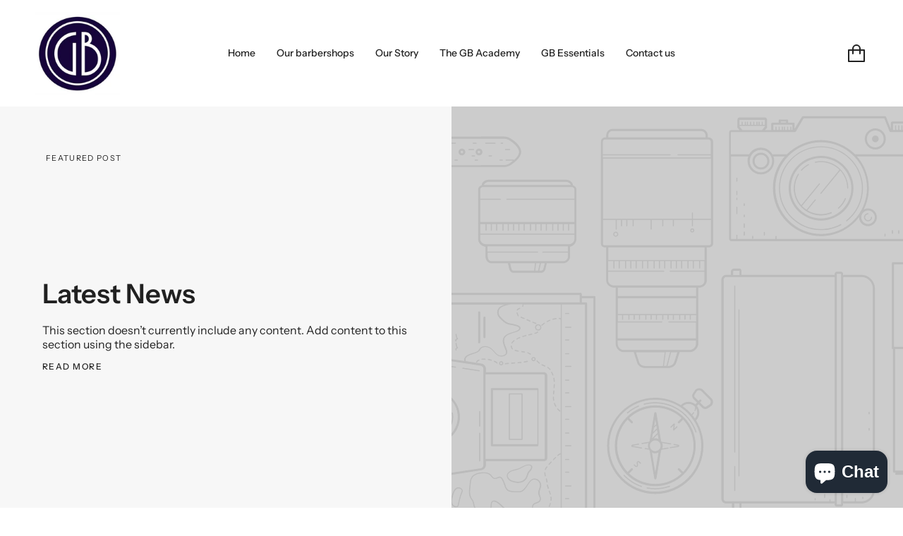

--- FILE ---
content_type: text/css
request_url: https://www.gentsofbrooklyn.com/cdn/shop/t/4/assets/font-settings.css?v=138639058882106934751759333985
body_size: 287
content:
@font-face{font-family:Instrument Sans;font-weight:600;font-style:normal;font-display:swap;src:url(//www.gentsofbrooklyn.com/cdn/fonts/instrument_sans/instrumentsans_n6.27dc66245013a6f7f317d383a3cc9a0c347fb42d.woff2?h1=Z2VudHNvZmJyb29rbHluLmNvbQ&h2=dGhlZ2JhY2FkZW15LmNvbQ&h3=Z2VudHNvZmJyb29rbHluLmFjY291bnQubXlzaG9waWZ5LmNvbQ&hmac=d7c7bb01a1aa06bb3c68ef504bb3873a59a3e85cef877f2c0d1c8a0d89221d32) format("woff2"),url(//www.gentsofbrooklyn.com/cdn/fonts/instrument_sans/instrumentsans_n6.1a71efbeeb140ec495af80aad612ad55e19e6d0e.woff?h1=Z2VudHNvZmJyb29rbHluLmNvbQ&h2=dGhlZ2JhY2FkZW15LmNvbQ&h3=Z2VudHNvZmJyb29rbHluLmFjY291bnQubXlzaG9waWZ5LmNvbQ&hmac=261c6cd8d31b059c8e56565d1ae8d2364b01c8aa9ef09b3749e0e60d8f3360e0) format("woff")}@font-face{font-family:Instrument Sans;font-weight:400;font-style:normal;font-display:swap;src:url(//www.gentsofbrooklyn.com/cdn/fonts/instrument_sans/instrumentsans_n4.db86542ae5e1596dbdb28c279ae6c2086c4c5bfa.woff2?h1=Z2VudHNvZmJyb29rbHluLmNvbQ&h2=dGhlZ2JhY2FkZW15LmNvbQ&h3=Z2VudHNvZmJyb29rbHluLmFjY291bnQubXlzaG9waWZ5LmNvbQ&hmac=26b7458feb0ea13aa8af78fb907d86e2ac3ef63feb50dbec72915a9ecbf78503) format("woff2"),url(//www.gentsofbrooklyn.com/cdn/fonts/instrument_sans/instrumentsans_n4.510f1b081e58d08c30978f465518799851ef6d8b.woff?h1=Z2VudHNvZmJyb29rbHluLmNvbQ&h2=dGhlZ2JhY2FkZW15LmNvbQ&h3=Z2VudHNvZmJyb29rbHluLmFjY291bnQubXlzaG9waWZ5LmNvbQ&hmac=17ada3c9c950e578681d4972182cf1213b014482b106001ffa49935e7877f302) format("woff")}@font-face{font-family:Instrument Sans;font-weight:700;font-style:normal;font-display:swap;src:url(//www.gentsofbrooklyn.com/cdn/fonts/instrument_sans/instrumentsans_n7.e4ad9032e203f9a0977786c356573ced65a7419a.woff2?h1=Z2VudHNvZmJyb29rbHluLmNvbQ&h2=dGhlZ2JhY2FkZW15LmNvbQ&h3=Z2VudHNvZmJyb29rbHluLmFjY291bnQubXlzaG9waWZ5LmNvbQ&hmac=1a263d150863d8b9e7b437c6f4c0051e9738a5c762a8ca6f40ab359d6f114a6d) format("woff2"),url(//www.gentsofbrooklyn.com/cdn/fonts/instrument_sans/instrumentsans_n7.b9e40f166fb7639074ba34738101a9d2990bb41a.woff?h1=Z2VudHNvZmJyb29rbHluLmNvbQ&h2=dGhlZ2JhY2FkZW15LmNvbQ&h3=Z2VudHNvZmJyb29rbHluLmFjY291bnQubXlzaG9waWZ5LmNvbQ&hmac=274c66a36d2e002ebe06746259adabd97fc77a796a32891c94fa87ac0ea3a0c5) format("woff")}@font-face{font-family:Instrument Sans;font-weight:500;font-style:normal;font-display:swap;src:url(//www.gentsofbrooklyn.com/cdn/fonts/instrument_sans/instrumentsans_n5.1ce463e1cc056566f977610764d93d4704464858.woff2?h1=Z2VudHNvZmJyb29rbHluLmNvbQ&h2=dGhlZ2JhY2FkZW15LmNvbQ&h3=Z2VudHNvZmJyb29rbHluLmFjY291bnQubXlzaG9waWZ5LmNvbQ&hmac=b2178de34950a2a805d2d2b5cdf2eeb9fda304f01db7c0511674f9b196478f11) format("woff2"),url(//www.gentsofbrooklyn.com/cdn/fonts/instrument_sans/instrumentsans_n5.9079eb7bba230c9d8d8d3a7d101aa9d9f40b6d14.woff?h1=Z2VudHNvZmJyb29rbHluLmNvbQ&h2=dGhlZ2JhY2FkZW15LmNvbQ&h3=Z2VudHNvZmJyb29rbHluLmFjY291bnQubXlzaG9waWZ5LmNvbQ&hmac=815cde0e721e8a38e1a437035424be8b294998d4320b4cebd6d11e243a379a96) format("woff")}@font-face{font-family:Instrument Sans;font-weight:400;font-style:italic;font-display:swap;src:url(//www.gentsofbrooklyn.com/cdn/fonts/instrument_sans/instrumentsans_i4.028d3c3cd8d085648c808ceb20cd2fd1eb3560e5.woff2?h1=Z2VudHNvZmJyb29rbHluLmNvbQ&h2=dGhlZ2JhY2FkZW15LmNvbQ&h3=Z2VudHNvZmJyb29rbHluLmFjY291bnQubXlzaG9waWZ5LmNvbQ&hmac=29032801980e49ccd5e3d4c633586faaf2e985d09aea4910238b4fb41713a160) format("woff2"),url(//www.gentsofbrooklyn.com/cdn/fonts/instrument_sans/instrumentsans_i4.7e90d82df8dee29a99237cd19cc529d2206706a2.woff?h1=Z2VudHNvZmJyb29rbHluLmNvbQ&h2=dGhlZ2JhY2FkZW15LmNvbQ&h3=Z2VudHNvZmJyb29rbHluLmFjY291bnQubXlzaG9waWZ5LmNvbQ&hmac=89e4b84879a447e2e0e7b18251029a8b623554b5baf9dba666db4425307ad26c) format("woff")}@font-face{font-family:Instrument Sans;font-weight:500;font-style:italic;font-display:swap;src:url(//www.gentsofbrooklyn.com/cdn/fonts/instrument_sans/instrumentsans_i5.d2033775d4997e4dcd0d47ebdd5234b5c14e3f53.woff2?h1=Z2VudHNvZmJyb29rbHluLmNvbQ&h2=dGhlZ2JhY2FkZW15LmNvbQ&h3=Z2VudHNvZmJyb29rbHluLmFjY291bnQubXlzaG9waWZ5LmNvbQ&hmac=7f8969e4d59b2417c9c08c3f21a6b94ff540909e541e3b79a5181cb4c219f36a) format("woff2"),url(//www.gentsofbrooklyn.com/cdn/fonts/instrument_sans/instrumentsans_i5.8e3cfa86b65acf809ce72bc4f9b58f185ef6b8c7.woff?h1=Z2VudHNvZmJyb29rbHluLmNvbQ&h2=dGhlZ2JhY2FkZW15LmNvbQ&h3=Z2VudHNvZmJyb29rbHluLmFjY291bnQubXlzaG9waWZ5LmNvbQ&hmac=de96a00b7a1091b70da914da96757c1638318afa86b71f03a6906eae7692a08c) format("woff")}
/*# sourceMappingURL=/cdn/shop/t/4/assets/font-settings.css.map?v=138639058882106934751759333985 */
